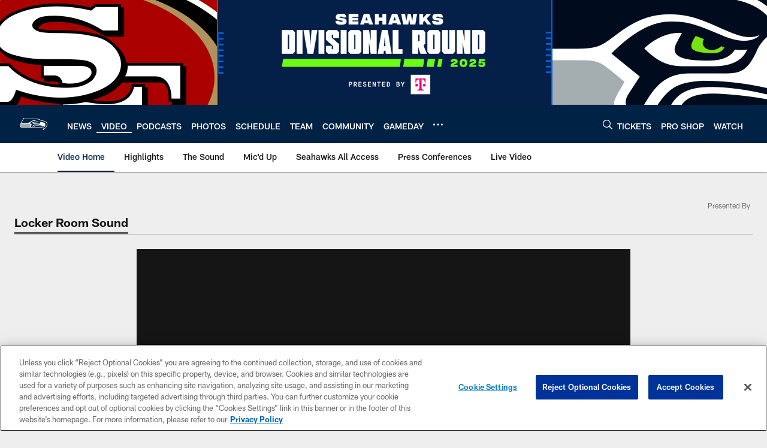

--- FILE ---
content_type: text/html; charset=utf-8
request_url: https://www.google.com/recaptcha/api2/aframe
body_size: 267
content:
<!DOCTYPE HTML><html><head><meta http-equiv="content-type" content="text/html; charset=UTF-8"></head><body><script nonce="jy8bIRmcR7kxS-SxYjSieA">/** Anti-fraud and anti-abuse applications only. See google.com/recaptcha */ try{var clients={'sodar':'https://pagead2.googlesyndication.com/pagead/sodar?'};window.addEventListener("message",function(a){try{if(a.source===window.parent){var b=JSON.parse(a.data);var c=clients[b['id']];if(c){var d=document.createElement('img');d.src=c+b['params']+'&rc='+(localStorage.getItem("rc::a")?sessionStorage.getItem("rc::b"):"");window.document.body.appendChild(d);sessionStorage.setItem("rc::e",parseInt(sessionStorage.getItem("rc::e")||0)+1);localStorage.setItem("rc::h",'1768446629741');}}}catch(b){}});window.parent.postMessage("_grecaptcha_ready", "*");}catch(b){}</script></body></html>

--- FILE ---
content_type: text/javascript; charset=utf-8
request_url: https://auth-id.seahawks.com/accounts.webSdkBootstrap?apiKey=3_N2Nfy3hs4Kj8hwqJBsYK7IoMCxfHq7nNyreS8AHADyPdJxFMfzqfy_B34MhUGV19&pageURL=https%3A%2F%2Fwww.seahawks.com%2Fvideo%2Flocker-room-sound-at-falcons-bobby-wagner-becomes-seahawks-all-time-leading-tack&sdk=js_latest&sdkBuild=18419&format=json
body_size: 417
content:
{
  "callId": "019bbfa208377f43b116a695457608d8",
  "errorCode": 0,
  "apiVersion": 2,
  "statusCode": 200,
  "statusReason": "OK",
  "time": "2026-01-15T03:10:25.855Z",
  "hasGmid": "ver4"
}